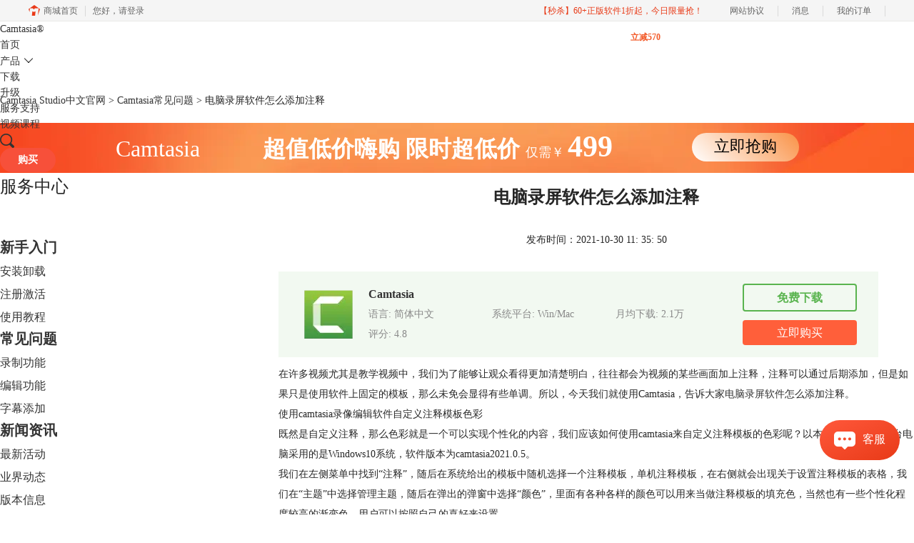

--- FILE ---
content_type: text/html; charset=utf-8
request_url: https://www.luping.net.cn/faq/camtasia-zsqm.html
body_size: 12525
content:
<!DOCTYPE html>
<html>
<head>
	<title>电脑录屏软件怎么添加注释-Camtasia Studio中文官网</title>
	<base href="https://www.luping.net.cn"/>	<meta http-equiv="Content-Type" content="text/html; charset=utf-8" />
	<link rel="canonical" href="https://www.luping.net.cn/faq/camtasia-zsqm.html"/>
	<meta name="viewport" content="width=device-width"/>	<link rel="shortcut icon" href="/WebDir/camtasia/favicon.ico" type="image/x-icon" />
	<meta name="description" content="在许多视频尤其是教学视频中，我们为了能够让观众看得更加清楚明白，往往都会为视频的某些画面加上注释，注释可以通过后期添加，但是如果只是使用软件上固定的模板，那么未免会显得有些单调。所以，今天我们就使用Camtasia，告诉大家电脑录屏软件怎么添加注释。" /><meta name="keywords" content="camtasia,注释" />	<link rel="stylesheet" type="text/css" href="//cdn.mairuan.com/cdn/swiper/css/swiper.min.css?ver=3.1.369">	<link rel="stylesheet" type="text/css" href="//cdn.mairuan.com/cdn/layui/css/layui.css?ver=3.1.369">
	<link rel="stylesheet" type="text/css" href="//cdn.mairuan.com/cdn/common/css/common.css?ver=3.1.369">
	<link rel="stylesheet" type="text/css" href="/WebDir/camtasia/css/styleOnline.css?ver=1.569">
	<link rel="stylesheet" type="text/css" href="/WebDir/camtasia/css/mobileOnline.css?ver=1.569">
		<link rel="stylesheet" type="text/css" href="//cdn.mairuan.com/ev3/mairuan/static/css/foot_mr.css" /><link rel="stylesheet" type="text/css" href="//cdn.mairuan.com/ev3/mairuan/static/css/menu_mr.d5iakmv19v1.css?v=3.1.369" />	<script type="text/javascript"> var SOURCE_DOMAIN = "";var SITE_ALIAS = "camtasia";var PIC_DOMAIN = "https://pic.mairuan.com"; </script>
	<script type="text/javascript" src="//cdn.mairuan.com/cdn/common/js/jquery.js"></script>
	<script type="text/javascript" src="//cdn.mairuan.com/cdn/common/js/jquery.base64.js"></script>
	<script type="text/javascript" src="//cdn.mairuan.com/ev3/mairuan/static/js/jquery.cookie.js"></script>
	<script type="text/javascript" src="//cdn.mairuan.com/cdn/layui/layui.min.2.7.6.d5iakmv19v1.js"></script>
	<script type="text/javascript" src="//cdn.mairuan.com/cdn/swiper/js/swiper.min.js"></script>	<meta name="baidu-site-verification" content="codeva-rHCiqL8c0T" />
<meta name="360-site-verification" content="0c7a13aa51408a97175500f40a87f9ab" />
<meta name="sogou_site_verification" content="CQDaXJMjZ1"/>
<meta name="msvalidate.01" content="E9FAF22ACF45164064195B5103288FD7" />
<!-- Start VWO Async SmartCode -->
<link rel="preconnect" href="https://dev.visualwebsiteoptimizer.com" />
<script type='text/javascript' id='vwoCode'>
window._vwo_code || (function() {
var account_id=1085514,
version=2.1,
settings_tolerance=2000,
hide_element='body',
hide_element_style = 'opacity:0 !important;filter:alpha(opacity=0) !important;background:none !important;transition:none !important;',
/* DO NOT EDIT BELOW THIS LINE */
f=false,w=window,d=document,v=d.querySelector('#vwoCode'),cK='_vwo_'+account_id+'_settings',cc={};try{var c=JSON.parse(localStorage.getItem('_vwo_'+account_id+'_config'));cc=c&&typeof c==='object'?c:{}}catch(e){}var stT=cc.stT==='session'?w.sessionStorage:w.localStorage;code={nonce:v&&v.nonce,library_tolerance:function(){return typeof library_tolerance!=='undefined'?library_tolerance:undefined},settings_tolerance:function(){return cc.sT||settings_tolerance},hide_element_style:function(){return'{'+(cc.hES||hide_element_style)+'}'},hide_element:function(){if(performance.getEntriesByName('first-contentful-paint')[0]){return''}return typeof cc.hE==='string'?cc.hE:hide_element},getVersion:function(){return version},finish:function(e){if(!f){f=true;var t=d.getElementById('_vis_opt_path_hides');if(t)t.parentNode.removeChild(t);if(e)(new Image).src='https://dev.visualwebsiteoptimizer.com/ee.gif?a='+account_id+e}},finished:function(){return f},addScript:function(e){var t=d.createElement('script');t.type='text/javascript';if(e.src){t.src=e.src}else{t.text=e.text}v&&t.setAttribute('nonce',v.nonce);d.getElementsByTagName('head')[0].appendChild(t)},load:function(e,t){var n=this.getSettings(),i=d.createElement('script'),r=this;t=t||{};if(n){i.textContent=n;d.getElementsByTagName('head')[0].appendChild(i);if(!w.VWO||VWO.caE){stT.removeItem(cK);r.load(e)}}else{var o=new XMLHttpRequest;o.open('GET',e,true);o.withCredentials=!t.dSC;o.responseType=t.responseType||'text';o.onload=function(){if(t.onloadCb){return t.onloadCb(o,e)}if(o.status===200||o.status===304){_vwo_code.addScript({text:o.responseText})}else{_vwo_code.finish('&e=loading_failure:'+e)}};o.onerror=function(){if(t.onerrorCb){return t.onerrorCb(e)}_vwo_code.finish('&e=loading_failure:'+e)};o.send()}},getSettings:function(){try{var e=stT.getItem(cK);if(!e){return}e=JSON.parse(e);if(Date.now()>e.e){stT.removeItem(cK);return}return e.s}catch(e){return}},init:function(){if(d.URL.indexOf('__vwo_disable__')>-1)return;var e=this.settings_tolerance();w._vwo_settings_timer=setTimeout(function(){_vwo_code.finish();stT.removeItem(cK)},e);var t;if(this.hide_element()!=='body'){t=d.createElement('style');var n=this.hide_element(),i=n?n+this.hide_element_style():'',r=d.getElementsByTagName('head')[0];t.setAttribute('id','_vis_opt_path_hides');v&&t.setAttribute('nonce',v.nonce);t.setAttribute('type','text/css');if(t.styleSheet)t.styleSheet.cssText=i;else t.appendChild(d.createTextNode(i));r.appendChild(t)}else{t=d.getElementsByTagName('head')[0];var i=d.createElement('div');i.style.cssText='z-index: 2147483647 !important;position: fixed !important;left: 0 !important;top: 0 !important;width: 100% !important;height: 100% !important;background: white !important;display: block !important;';i.setAttribute('id','_vis_opt_path_hides');i.classList.add('_vis_hide_layer');t.parentNode.insertBefore(i,t.nextSibling)}var o=window._vis_opt_url||d.URL,s='https://dev.visualwebsiteoptimizer.com/j.php?a='+account_id+'&u='+encodeURIComponent(o)+'&vn='+version;if(w.location.search.indexOf('_vwo_xhr')!==-1){this.addScript({src:s})}else{this.load(s+'&x=true')}}};w._vwo_code=code;code.init();})();
</script>
<!-- End VWO Async SmartCode -->	<script type="text/javascript">
		var _hmt = _hmt || [];
		(function() {
		var hm = document.createElement("script");
		hm.src = "https://hm.baidu.com/hm.js?b3da37b6e072cf827da7319d585149a9";
		var s = document.getElementsByTagName("script")[0];
		s.parentNode.insertBefore(hm, s);
		})();
	</script>
	</head>
<body>
<div class="headerWrapper full m0a h80  pr zi999 m_h95r">
        <div class="top h100p all m0a pr m_oh m_o95">
            <img class="m_menu layui-hide-sm m_w30r" src="https://pic.mairuan.com/WebSource/common/web/images/m_menu.png" alt="Camtasia中文官网">
            <a class="new_logo" href="/">
            Camtasia<span>®</span>
            </a>

          

            <ul class="topMenuNaviList">
                <li><a class="" href="/">首页</a></li>
                <li  class="pr" hoverShow="true" noHoverHide="true">
                    <a class="" href="camtasia2022.html">产品<i class="layui-icon layui-icon-down fs14 ml5 hide-xs"></i></a>
                    <div class="subNav layui-hide">
                         
                         <a class="bd-b-1 m_bn" href="camtasia2022.html">Camtasia 2024</a>
                         <a class="bd-b-1 m_bn" href="https://snagit.luping.net.cn/">Snagit</a>
                     </div>
                </li>
            
                <li><a class="" href="xiazai.html">下载</a></li>
     
              <li><a class="" href="shengjiwuyou.html">升级</a><span style="position:absolute; top:14px; right:355px; color: #f35b2a; font-size:12px; line-height:16px; font-weight: bold;">立减570</span></li>
                
                <li><a class="indexCurrent" href="/rumen/">服务支持</a></li>
                <li><a class="" href="jiaoxue.html">视频课程</a></li>
                

            </ul>
            <div class="topSearch hide-xs layui-hide"  style="right:0px;">
                <i class="layui-icon layui-icon-close pa l10 t25 fs20 hand"
                    onclick="$('.topSearch').addClass('layui-hide');$('.topSearchImg, .topMenuNaviList').removeClass('layui-hide');$('.btn_menu_buy').removeClass('layui-hide');"></i>
                <input id="searchValueId" class="fs16 c9" type="text" name="searchInputValue" value="微课制作"
                    onfocus="if(this.value==this.defaultValue) this.value='';"
                    onblur="if(this.value=='') this.value=this.defaultValue;">
                <img class="hand searchButtom" onclick="searchUrl('searchValueId')" src="https://pic.mairuan.com/camtasia/images/search.png" alt="Camtasia 教程搜索">
            </div>
            <div class="topSearchImg br4 hide-xs"  style="right:0px;"
                onclick="$(this).addClass('layui-hide');$('.topMenuNaviList').addClass('layui-hide');$('.topSearch').removeClass('layui-hide');$('.btn_menu_buy').addClass('layui-hide');">
                <img class="hand" src="https://pic.mairuan.com/camtasia/images/search.png" alt="Camtasia 教程搜索">
            </div>
            <a href="/buy.html" class="dib pt6 pb6 pl25 pr25 br4 fwb tdn btn_menu_buy hide-xs"style="right:50px;background-color: #f7503a;color:#fff;border-radius: 50px;">购买</a>

        </div>
    </div>
<style>
        .layui-hide{display: none;}
        .zhenggao{
            width:1200px;
            margin: 0px auto;
            text-align: center;
            position: absolute;
            z-index:999;
            top: 15%;
            right: 0px;
        }
        .content{
            position: relative;
        }
        .zhenggao .zgbanner{
            position: absolute;
            top: 0px;
            right: 0px;
        }
        .zhenggao .zgclose{
            position: absolute;
            top: 55px;
            right: 255px;
            cursor: pointer;
        }
        .zhenggao:hover .zgclose{
            display: inline-block;
        }
    </style>


 <div class="zhenggao hide-xs" id="zhenggao">
        <div class="content">
            <a href="https://writer.mairuan.com/" target='_blank'>
                <img class="zgbanner" src="https://pic.mairuan.com/yingxiaopublic/zgbanner.png" alt="">
            </a>
           <img class="zgclose" src="https://pic.mairuan.com/yingxiaopublic/zgclose.png" alt="">
        </div>
   </div>

  <script>

$(function() {

    let box = $("#zhenggao");
    function run(){
        var speed = 9; // 移动速度 

        var is_loop = true;
        var pixel = 1; // 单词移动像素点
        var i=0;
        var MyMar;

        var window_width=$(window).width() + 500;
        var index_id;
        index=0;
        Marquee();
        function Marquee(){
            if(is_loop){
                clearInterval(MyMar);
                MyMar=setInterval(Marquee,speed);
                is_loop = false;
            }
            
            box.css('margin-right',i);
            if(i > window_width ){
                i = 0;
            }
            i += pixel;
        }

        box.mouseover(function(){
            clearInterval(MyMar);
        });

        box.mouseout(function(){
            MyMar=setInterval(Marquee,speed);
        });
    };

    function do_run(){
        clearTimeout(do_time);
        run();
    }

    do_time = setTimeout(do_run,0);

    $(".zgclose").click(function(){
        $(".zhenggao").addClass("layui-hide");
    });
    




});


</script>
<div class="position pt20 pb20 all m0a hide-xs"><a href="/">Camtasia Studio中文官网</a> > <a href="/faq/">Camtasia常见问题</a> > 电脑录屏软件怎么添加注释</div>

<div class="full m0a bannerx hide-xs">
     <div class="fs32 white tac" >
       <span class=""> Camtasia </span>  
       <span class="fwb pl80"> 超值低价嗨购 </span>
              <span class="fwb">限时超低价 </span>
              <span class="fs18"> 仅需￥ </span>
                     
                     <span class="fs42 fwb"> 499
       </span>
<span class="pl100 pr b7 "><a href="/buy.html" class="bannerxbtn">立即抢购</a></span>
              </div>
    </div>

    <style>
        /*电脑端样式*/
        .bannerx{height: 70px; background: url(//pic.mairuan.com/yingxiaopublic/image/customize-bannerx.png) no-repeat top;}
        .bannerxbtn{display: inline-block;min-width: 150px;height: 40px !important;line-height: 38px !important;border-radius: 35px;color: black !important;background: linear-gradient(45deg, #FFF 0%, #FA9851 94.18%);font-size: 22px;text-align: center;box-sizing: border-box;}
        /*手机端样式 rem=px/75 */
        @media screen and (max-width:767px) {
            .bannerx{height: 2.35rem; background: url(//pic.mairuan.com/yingxiaopublic/image/25znqbnannerx_m.png) no-repeat top; background-size: cover; }
        }
    </style>
    

<div class="all m0a pb30 layui-row">
    <div class="layui-col-sm3 hide-xs">
        
<h3 class="fs24 pb50 m_fs46r m_pt25r m_pb25r hide-xs">服务中心</h3>
    <div class="supportMenuBox0 pr">
        <ul class="supportMenu fs20 m_fs38r m_tac m_w100p m_pl20r" data-allow-wrap="false">
            <li class=" ">
                <a class="rumen fwb mt0" href="/rumen/">新手入门</a>
                <ul class="nextUl hide-xs" style="margin-right:-20px;">
                    <li><a class="fs16 " style="background:none;"  href="/anzhuang/">安装卸载</a></li>
                    <li><a class="fs16 " style="background:none;"  href="/jihuo/">注册激活</a></li>
                    <li><a class="fs16 " style="background:none;"  href="/jiaocheng/">使用教程</a></li>
                </ul>
            </li>
            <li class="active">
                <a class="anli fwb" href="/faq/">常见问题</a>
                <ul class="nextUl hide-xs" style="margin-right:-20px;">
                    <li><a class="fs16 " style="background:none;"  href="/luzhi/">录制功能</a></li>
                    <li><a class="fs16 " style="background:none;"  href="/bianji/">编辑功能</a></li>
                    <li><a class="fs16 " style="background:none;"  href="/zimu/">字幕添加</a></li>
                </ul>
            </li>
            <li class="">
                <a class="zixun fwb" href="/news/">新闻资讯</a>
                <ul class="nextUl hide-xs" style="margin-right:-20px;">
                    <li><a class="fs16 " style="background:none;"  href="/huodong/">最新活动</a></li>
                    <li><a class="fs16 " style="background:none;"  href="/dongtai/">业界动态</a></li>
                    <li><a class="fs16 " style="background:none;"  href="/gengxin/">版本信息</a></li>
                </ul>
            </li>
        </ul>
    </div>
    <div class="serPic white tac mt50 hide-xs">
        <p class="fs36 pt30">Camtasia 2024</p>
        <p class="fs26 pt5">限时特惠</p>
        <a href="https://www.luping.net.cn/promotion.html?cjtg=web_newyear" target="_blank" class="dib border_1 bc_1 c_1 w160 h44 lh40 mt15 tac br22 fs20 tdn a-hr">立即购买</a>
    </div>

    <div class="mt50 hide-xs">
        <p class="fs24 pt30">扫码加入群</p>
        <div class="fs14 pt15 lh18 hide-xs">
            <div class="mb10">麦软秒杀特价群，天天特价商品，低至1元，立即扫码关注，获得更多惊喜和优惠哦！</div>
            <img src="https://pic.mairuan.com/WebSource/camtasia/web/images/miaoshaqun.jpg">
        </div>
    </div>

<h3 class="fs24 c3 borderb_1 pt45 pb25 hide-xs">热门推荐</h3>
    <ul class="lh52 fs18 mt10 hide-xs supportHot">
        <li><a href='/rumen/camtasia-rhdcwjgj.html'>Camtasia怎么保存为mp4 Camtasia如何导出工程文件</a></li><li><a href='/jihuo/jh-hj.html'>Camtasia的激活与换机教程</a></li><li><a href='/faq/camtasia-wjshf.html'>电脑录屏的时候戴耳机能录到声音吗 电脑录屏的时候会录入外界的声音吗</a></li><li><a href='/faq/camtasia-pptkc.html'>怎么一边讲PPT一边录视频 如何一边录制PPT一边录制人像</a></li><li><a href='/faq/camtasia-lpuex.html'>电脑录屏杂音太大怎么办 电脑录屏杂音去除办法</a></li><li><a href='/rumen/camtasia-lxpr.html'>电脑录屏软件如何同时录屏和录人像</a></li>
    </ul>

    <h3 class="fs24 c3 borderb_1 pt45 pb25 hide-xs">最新资讯</h3>
    <ul class="lh52 fs18 mt10 hide-xs supportHot">
        <li><a href='/rumen/cam-ldvc.html'>如何用录屏软件讲课 如何录制电脑PPT内容</a></li><li><a href='/faq/cam-klun.html'>录屏软件怎么录游戏视频 屏幕录制怎么录游戏声音</a></li><li><a href='/faq/cam-lksnbx.html'>怎么录视频做网课的视频 如何录视频做网课教学</a></li><li><a href='/rumen/cam-plins.html'>Camtasia录屏需要注意什么 Camtasia录屏录不全怎么调整</a></li><li><a href='/faq/cam-kijfcn.html'>录制微课需要老师出镜吗 录制微课用什么软件最方便</a></li><li><a href='/faq/cam-plwed.html'>Camtasia模板管理怎么操作 Camtasia模板管理自定义模板保存方法</a></li><li><a href='/rumen/cam-pokdnw.html'>微课录屏怎么把人像录进去 微课录屏怎么解决噪音</a></li><li><a href='/faq/cam-poijd.html'>长时间录屏用什么软件 什么录屏软件电脑版不限时长</a></li><li><a href='/bianji/cam-xcxifa.html'>Camtasia绿幕抠像是什么 Camtasia绿幕抠像色度键参数调节</a></li><li><a href='/bianji/cam-gwkcez.html'>微课制作软件屏幕标注是什么  微课制作软件屏幕标注设置方法</a></li>
    </ul>

    </div>
    <div class="layui-col-sm9 pl70 m_pl0">
        <div class="news_content lh28 pb50 pt20 m_lh40r m_fs24r m_pb64r m_pt25r"><h1 class="fs24 tac fwb h60 m_fs42r m_lh64r m_fwn m_ha m_pb30r">电脑录屏软件怎么添加注释</h1><p class="tac fs14 m_tal">发布时间：2021-10-30 11: 35: 50</p><div class="news_detail"><p>在许多视频尤其是教学视频中，我们为了能够让观众看得更加清楚明白，往往都会为视频的某些画面加上注释，注释可以通过后期添加，但是如果只是使用软件上固定的模板，那么未免会显得有些单调。所以，今天我们就使用Camtasia，告诉大家<a href="https://www.luping.net.cn/chanpin.html" target="_blank">电脑录屏软件</a>怎么添加注释。</p><ol><li>使用camtasia录像编辑软件自定义注释模板色彩</li></ol><p>既然是自定义注释，那么色彩就是一个可以实现个性化的内容，我们应该如何使用camtasia来自定义注释模板的色彩呢？以本台电脑为例，本台电脑采用的是Windows10系统，软件版本为camtasia2021.0.5。</p><p>我们在左侧菜单中找到“注释”，随后在系统给出的模板中随机选择一个注释模板，单机注释模板，在右侧就会出现关于设置注释模板的表格，我们在“主题”中选择管理主题，随后在弹出的弹窗中选择“颜色”，里面有各种各样的颜色可以用来当做注释模板的填充色，当然也有一些个性化程度较高的渐变色，用户可以按照自己的喜好来设置。</p><p style="text-align:center;"></p><figure class="image ck-widget" contenteditable="false"><img src="https://pic.mairuan.com/WebSource/camtasia/news/images/565c971d3dbadc0f6cc017f7701b495e617cbd2aba31f.png" alt="图一：使用camtasia录像编辑软件自定义注释模板色彩"><div class="ck ck-reset_all ck-widget__type-around"><div class="ck ck-widget__type-around__button ck-widget__type-around__button_before" title="Insert paragraph before block"></div><div class="ck ck-widget__type-around__button ck-widget__type-around__button_after" title="Insert paragraph after block"></div><div class="ck ck-widget__type-around__fake-caret"></div></div><figcaption class="ck-editor__editable ck-editor__nested-editable" data-placeholder="Enter image caption" contenteditable="false">图一：使用camtasia录像编辑软件自定义注释模板色彩</figcaption></figure><ol><li>使用camtasia录像编辑软件更换注释字体</li></ol><p>注释是由文字组成的，既然是由文字组成的，那么我们就能够为自己的注释更换字体，让自己的注释看起来不那么单调。而设置的步骤也非常简单，在管理主题的弹窗中，我们可以选择第二个“字体”，随后在下方就可以选择自己想要的字体了。在这里需要注意一下，在整个注释当中，软件都会使用“字体1”作为模板的字体，因此，如果我们需要更换注释字体的话，只需要更换“字体1”的字体就能够实现了。</p><p style="text-align:center;"></p><figure class="image ck-widget" contenteditable="false"><img src="https://pic.mairuan.com/WebSource/camtasia/news/images/9d6f154396753785a9bb412b7f449d21617cbd347b485.png" alt="图二：使用camtasia录像编辑软件更换注释字体"><div class="ck ck-reset_all ck-widget__type-around"><div class="ck ck-widget__type-around__button ck-widget__type-around__button_before" title="Insert paragraph before block"></div><div class="ck ck-widget__type-around__button ck-widget__type-around__button_after" title="Insert paragraph after block"></div><div class="ck ck-widget__type-around__fake-caret"></div></div><figcaption class="ck-editor__editable ck-editor__nested-editable" data-placeholder="Enter image caption" contenteditable="false">图二：使用camtasia录像编辑软件更换注释字体</figcaption></figure><ol><li>使用camtasia录像编辑软件设置徽标</li></ol><p>在camtasia的软件中，注释都会有一个徽标，这个徽标在通常情况下都是camtasia软件的LOGO，但是徽标其实也可以更换，徽标就像头像一样，能够让用户自由发挥，是个性化程度较高的一个元素。</p><p>我们在模板设置的弹窗中点击“徽标”-“浏览”，这里的“浏览”指的是在电脑上已经下载的图片，我们可以事先下载好自己喜欢的图片，然后保存到桌面，这样更加方便找到图片。在选定图片之后选择“打开”，这样视频中注释的徽标就变成了刚才我们选择的图片了。</p><p style="text-align:center;"></p><figure class="image ck-widget" contenteditable="false"><img src="https://pic.mairuan.com/WebSource/camtasia/news/images/6d38aae37185b5d7571e1b2ff55c524f617cbd3f572a6.png" alt="图三：使用camtasia录像编辑软件更换注释徽标"><div class="ck ck-reset_all ck-widget__type-around"><div class="ck ck-widget__type-around__button ck-widget__type-around__button_before" title="Insert paragraph before block"></div><div class="ck ck-widget__type-around__button ck-widget__type-around__button_after" title="Insert paragraph after block"></div><div class="ck ck-widget__type-around__fake-caret"></div></div><figcaption class="ck-editor__editable ck-editor__nested-editable" data-placeholder="Enter image caption" contenteditable="false">图三：使用camtasia录像编辑软件更换注释徽标</figcaption></figure><p>在选定图片之后选择“打开”，这样视频中注释的徽标就变成了刚才我们选择的图片了。</p><p style="text-align:center;"></p><figure class="image ck-widget" contenteditable="false"><img src="https://pic.mairuan.com/WebSource/camtasia/news/images/5802e446cad4aa78ee33e7efcdf52039617cbd4abc2ec.png" alt="图四：更改徽标后"><div class="ck ck-reset_all ck-widget__type-around"><div class="ck ck-widget__type-around__button ck-widget__type-around__button_before" title="Insert paragraph before block"></div><div class="ck ck-widget__type-around__button ck-widget__type-around__button_after" title="Insert paragraph after block"></div><div class="ck ck-widget__type-around__fake-caret"></div></div><figcaption class="ck-editor__editable ck-editor__nested-editable" data-placeholder="Enter image caption" contenteditable="false">图四：更改徽标后</figcaption></figure><ol><li>保存方法</li></ol><p>在经历了前面三步的步骤之后，我们个性化注释基本上就已经完成了，接下来就是保存。在设置完颜色、字体和徽标之后，我们点击上方的“+”符号新建一个主题，随后在弹窗中输入主题的名字，点击“确定”，我们就能够在上方的“主题”中找到自己刚才设置的自定义注释。以后如果还想使用这个注释，我们可以直接点开“主题”，然后找到自己保存下来的注释名称即可。</p><p style="text-align:center;"></p><figure class="image ck-widget" contenteditable="false"><img src="https://pic.mairuan.com/WebSource/camtasia/news/images/4c1426e815afb68d4f5d6265b253d855617cbd54efba9.png" alt="图五：保存设置"><div class="ck ck-reset_all ck-widget__type-around"><div class="ck ck-widget__type-around__button ck-widget__type-around__button_before" title="Insert paragraph before block"></div><div class="ck ck-widget__type-around__button ck-widget__type-around__button_after" title="Insert paragraph after block"></div><div class="ck ck-widget__type-around__fake-caret"></div></div><figcaption class="ck-editor__editable ck-editor__nested-editable" data-placeholder="Enter image caption" contenteditable="false">图五：保存设置</figcaption></figure><p>好了，以上就是关于<a href="https://www.luping.net.cn/" target="_blank">camtasia</a>电脑录屏软件怎么添加注释的全部内容了，实际上，这款录像编辑软件还能够实现许多功能，如果有感兴趣的小伙伴们，可以前往camtasia中文网站上了解更多信息哦！</p><p></p><p>作者：LK</p></div><p class="news_open">展开阅读全文</p><p class="news_open icon">︾</p><style> 
    .news_open{display:none;}
    @media screen and (max-width: 767px) {
     .m_tal{text-align: left !important;}
      .also_read{ margin: 40px auto !important;}
       .news_detail p{text-indent: 0;}
      .news_content > .news_detail{margin-top: 0.3rem;}
     .news_detail {overflow: hidden;height: 700px;margin-bottom: 20px}
    .news_open{height:auto;text-align: center !important;color: #3D96FF;display:block;padding-bottom: 2px !important;}
    .news_open.icon{line-height: 11px;}
    }
</style>
<script>
$(".news_open").click(function(){
    $(".news_open").hide();
    $(".news_detail").css("height","auto");
})
</script>
<h2 class="fs14 pt30 pb15 m_fs24r m_pt42r m_pb25r">标签：<span class="fwn"><a class="c_4 m_ml8r m_mr8r" target="_blank" href="/biaoqian/camtasia">camtasia</a></span></h2><ul class="rlpd-m"><li>上一篇：<a class="c_4 m_fs24r" target="_blank" href="/faq/camtasia-ccwz.html">录屏软件Camtasia制作擦除文字动画</a></li><li>下一篇：<a class="c_4 m_fs24r" target="_blank" href="/faq/camtasia-zidi.html">使用camtasia电脑录屏软件保存自定义设置的方法</a></li></ul><b class="fs14 db pt15 pb15 m_fs28r m_pt64r m_pb25r">读者也访问过这里:</b><ul class="m_lh48r m_fs24r"><li><a class="c_4" target="_blank" href="/jihuo/jh-hj.html"><span>#</span>Camtasia的激活与换机教程</a></li><li><a class="c_4" target="_blank" href="/luzhi/cam-dbhfm.html"><span>#</span>视频制作旁白怎么录 短视频旁白配音如何制作</a></li><li><a class="c_4" target="_blank" href="/faq/camtasia-xhjzk.html"><span>#</span>喀秋莎软件如何添加文字 喀秋莎软件如何去除噪音</a></li><li><a class="c_4" target="_blank" href="/jihuo/Camtasia-2023jh.html"><span>#</span>Camtasia 2023安装激活教程</a></li><li><a class="c_4" target="_blank" href="/faq/camtasia-shjqiwe.html"><span>#</span>Win电脑录屏有声音吗 Win电脑录屏为啥录不上声音</a></li></ul></div>
<script type="application/ld+json">
{
    "@context": "https://ziyuan.baidu.com/contexts/cambrian.jsonld",
    "@id": "https://www.luping.net.cn/faq/camtasia-zsqm.html",
    "title": "电脑录屏软件怎么添加注释-Camtasia Studio中文官网",
    "pubDate": "2021-10-30T11:35:50",
    "upDate": "2021-10-30T11:35:50"
}
</script>
    </div>
</div>





<div class="footer full m0a">
    <div class="all m0a c-4 m_w94p">

        

        <div class="layui-row pt50 pb30 m_pt5 m_pb5 m_bn">
            <div class="layui-col-sm2 pt40 hide-xs">
                <img alt="camtasia的logo" class="w80p" src="https://pic.mairuan.com/camtasia/images/footer_logo.png">
            </div>
            <div class="layui-col-sm2 layui-col-xs12 pr">
                <img class="jia layui-hide-sm"
                    src="https://pic.mairuan.com/WebSource/dongmansoft/news/old/uploads/images/udongman/jia.png">
                <p class="fs20 pb20 m_pb0 m_fs18 black">产品</p>
                <ul class="lh32 hide-xs">
                    <li><a target="_blank" href="xiazai.html">Camtasia下载</a></li>
                    <li><a target="_blank" href="chanpin.html">Camtasia功能</a></li>
                    <li><a target="_blank" href="goumai.html">Camtasia购买</a></li>
                    <li><a target="_blank" href="goumai.html?lid=2511">Snagit购买</a></li>
                </ul>
            </div>
            <div class="layui-col-sm2 layui-col-xs12 pr">
                <img class="jia layui-hide-sm"
                    src="https://pic.mairuan.com/WebSource/dongmansoft/news/old/uploads/images/udongman/jia.png">
                <p class="fs20 pb20 m_pb0 m_fs18 black">支持</p>
                <ul class="lh32 hide-xs">
                    <li><a target="_blank" href="rumen/">使用技巧</a></li>
                    <li><a target="_blank" href="faq/">常见问题</a></li>
                    <li><a target="_blank" href="news/">新闻动态</a></li>

                </ul>
            </div>
            <div class="layui-col-sm2 layui-col-xs12 pr">
                <img class="jia layui-hide-sm"
                    src="https://pic.mairuan.com/WebSource/dongmansoft/news/old/uploads/images/udongman/jia.png">
                <p class="fs20 pb20 m_pb0 m_fs18 black">关于</p>
                <ul class="lh32 hide-xs">
                    <li><a rel="nofollow" target="_blank" href="about.html">关于我们</a></li>
                    <li><a rel="nofollow" target="_blank" href="yinsi.html">隐私条款</a></li>
                    <li><a target="_blank" href="sitemap.html">网站地图</a></li>
                </ul>
  
</div>
            <div class="layui-col-sm2 layui-col-xs12 pr">
                <div class="footerTitle">
                    <img class="jia layui-hide-sm"
                        src="https://pic.mairuan.com/WebSource/dongmansoft/news/old/uploads/images/udongman/jia.png">
                    <p class=" fs20 pb20  m_pb10r m_fs28r black">联系客服</p>
                    <ul class="lh32 hide-xs m_lh56r m_fs24r">
                       <li><img src="https://pic.mairuan.com/WebSource/common/web/images/footerTel.png" class="mr15 m_w23r m_mr15r">400-8765-888</li>
                        <li><img src="https://pic.mairuan.com/WebSource/common/web/images/footerMail.png" class="mr15 m_w23r m_mr15r"><a href="mailto:kefu@makeding.com" rel="nofollow">kefu@makeding.com</a></li>
                    
                    </ul>
                </div>

 

 </div>
            <div class="layui-col-sm2 hide-xs">
                <h3 class="fs20 pb20 m_pb10r m_fs28r black">关注我们</h3>
                <ul class="lh32 m_fs24r m_lh40r">
                    <li><img src="https://pic.mairuan.com//WebSource/camtasia/web/images/gongzhonghao1.png" class="w120"></li>
                </ul>
            </div>
        </div>
    </div>

           
</div>
<div class="full m0a pt20 pb20 footer_center_2 m_pt20r m_pb30r " style="background: #F3F5FA;">
    <div class="all m0a tac">

        <p class="links_ba c9 pt10 pb10 m_fs18r m_lh46r">
            <span>Copyright © 2026 <a href="/" class="red"> Camtasia</a><br class="layui-hide-sm"> <span
                    class="hide-xs">-</span> 苏州思杰马克丁软件有限公司</span>
            <span class="hide-xs">|</span><br class="layui-hide-sm">
            <a target="_blank"
                href="https://cpv1.mairuan.com/pic/20191111/mairuan/sjmicp.pdf">经营许可证编号：苏B1.B2-20150228</a>|
            <span class="zhengzhaoxinxi" data="https://pic.mairuan.com/yingyezhizhao/yyzz-sj.jpg">证照信息</span>
            <br class="layui-hide-sm">
            <span>特聘法律顾问：江苏政纬律师事务所 宋红波</span>
        </p>
        <p class="image_ba m_pb20r">
            <a href="/" target="_blank"><img src="https://pic.mairuan.com/icon/ebsicon.png" width="26"></a>
            <a class="m_fs18r c9" target="_blank" href="https://beian.miit.gov.cn" rel="nofollow">苏ICP备09064057号-26</a>
            <a target="cyxyv" rel="nofollow"
                href="//v.yunaq.com/certificate?domain=www.luping.net.cn&from=label&code=90020"> <img
                    src="//aqyzmedia.yunaq.com/labels/label_sm_90020.png" class="w80 m_w80r"></a>
        </p>
    </div>
</div>



    <script>
        $(".news_detail").before(`
    <style>
        .article_dl {width: 100%;height: 120px;background: #F2F9F1;margin: 15px 0 10px 0;display: flex;align-items: center;padding: 0 30px;left: auto !important;}
        .article_dl >img {max-width: 80px;max-height: 80px;}
        .article_dl .middle {width: calc(100% - 80px - 150px);padding-left: 16px;}
        .article_dl .middle .title {font-size: 16px;color: #333;font-weight: bold;}
        .article_dl .middle .system {display: flex;align-items: flex-start;flex-wrap: wrap;}
        .article_dl .middle .system .item {width: 33%;font-size: 14px;color: #888;}
        .article_dl .right {width: 160px;}
        .article_dl .right .download {display: inline-block;width: 160px;height: 35px;line-height: 35px;text-align: center;color: white;background:#5AB44F;border-radius: 4px;font-size: 16px;}
        .article_dl .right .buy {display: inline-block;width: 160px;height: 35px;line-height: 35px;text-align: center;color: #0075E6;background:#FF5F3A;border-radius: 4px;font-size: 16px;}
        .article_dl .right .buydl{}
        .article_dl .right .buydl .download,.article_dl .right .drawdl .download{
            display: inline-block;width: 156px;height: 35px;line-height: 35px;margin-bottom: 12px;text-align: center;font-weight:bold; color: #5AB44F;background:unset;border: 2px solid #5AB44F;border-radius: 4px;font-size: 16px;
        }
        .article_dl .right .buy {display: inline-block;width: 160px;height: 35px;line-height: 35px;text-align: center;color: #FFF;background:#FF5F3A;border-radius: 4px;font-size: 16px;}
        .article_dl .right .drawdl{}
        .article_dl .right .drawdl .drawuse{width: 160px;height: 35px;display: flex;align-items: center;justify-content: center;line-height: 35px;text-align: center;color: #0075E6;background:#FF5F3A;border-radius: 4px;font-size: 15px;}
        .article_dl .right .drawdl .drawuse p{
            position: relative;float: left;width: 82px;height: 26px;background: linear-gradient(94.67deg, #FFD177 -4.18%, #FFA10D 93.8%);
            display: flex;align-items: center;justify-content: center;color: #fff;font-weight: bold;padding-bottom:unset;
        }
        
        .drawuse p:after,.drawuse p:before {content: "";position: absolute;width: 10px;height: 10px;background: #FF5F3A;border-radius: 50%;left: -5px;}
        .drawuse p:before {left: 77px;}
        .article_dl .right .drawdl .drawuse .drawusebut{background: unset;border: 0;color: #fff;font-weight: bold;margin-left: 6px;}
        .layui-icon{font-size: 14px;-webkit-transform: rotate(180deg);transform: rotate(180deg);margin-left: 4px}
        .drawusebut svg{position:relative;top:4px;}
	.article_dl .close{display: none;position: absolute;width: 20px;height: 20px;right: 0;bottom: 0;background-image: url("http://wx-women.kcs2.top/Public/close.png");background-size: 20px 20px;}
    </style>

    <div class="article_dl">
        <img src="https://pic.mairuan.com/WebSource/camtasia/web/images/camtasia-icon.png">
        <div class="middle">
            <div class="title">Camtasia  </div>
            <div class="system">
                <div class="item">语言: 简体中文</div>
                <div class="item">系统平台: Win/Mac</div>
                <div class="item">月均下载: 2.1万</div>
                <div class="item">评分: 4.8</div>
            </div>
        </div>
        <div class="right"><div class="buydl">
                            <a target="_blank" href="xiazai.html?cjtg=camtasia_newsbox_xiazai" class="download" baidujsapi="event_xiazai_click_文章详情页下载按钮">免费下载</a>
                            <a target="_blank" href="promotion.html?cjtg=camtasia_newsbox_buy" class="buy" baidujsapi="event_buy_click_文章详情页购买按钮">立即购买</a>
                         </div></div>
	<div class="close"></div>
    </div>
`);
    </script>

<style>
   .article_dl {width: 840px!important;margin-top: 30px;}
   @media screen and (max-width: 768px){.article_dl {display: none!important;}}
</style>
<script>
        $(document).ready(function(e) {
		var ratio = window.devicePixelRatio;
             $(".article_dl").navfix(0,999);
        });

        jQuery.browser = {};
        (function () {
            jQuery.browser.msie = false;
            jQuery.browser.version = 0;
            if (navigator.userAgent.match(/MSIE ([0-9]+)\./)) {
                jQuery.browser.msie = true;
                jQuery.browser.version = RegExp.$1;
            }
        })();

	$(".article_dl .close").on("click",function(){
		$(".article_dl").hide();
	});
	$(window).scroll(function(e) {
		console.log($(this).scrollTop());
		if($(this).scrollTop()  > 360){
			$(".article_dl .close").show();
		}else{
			$(".article_dl .close").hide();
		}
		if($(this).scrollTop()  < 320){
			$(".article_dl").show();
		}
	});
</script>
<script type="text/javascript" src="https://pic.mairuan.com/2022/0329/navfix.js"></script>
	<script type="text/javascript" src="//cdn.mairuan.com/cdn/common/js/fastclick.js"></script>
	<script type="text/javascript" src="//cstaticdun.126.net/load.min.js?t=1769406782"></script>
	<script type="text/javascript" src="//cdn.mairuan.com/ev3/common/js/common.js?t=1769406782"></script>
	<script type="text/javascript" src="/WebDir/camtasia/js/main.js?t=1769406782"></script>
	    <script type='text/javascript'>var apihost = 'https://api3.mairuan.com/api.php'; var uchost = 'https://i.mairuan.com';</script>
<script type="text/javascript" src="//cdn.mairuan.com/ev3/mairuan/static/js/ajaxsetup.js?v=1.0.1"></script><script type="text/javascript" src="//cdn.mairuan.com/ev3/mairuan/static/js/menu_mr.d5iakmv19v1.js?v=3.1.369"></script><script type="text/javascript" src="//cdn.mairuan.com/ev3/mairuan/static/js/general_mr.d5iakmv19v1.js?v=3.1.369"></script>    <script src="https://wm.makeding.com/static/External/wm_cookie.js"></script>
	<script type="text/javascript" src="//cdn.mairuan.com/stats/baidu/baidujsapi.js?v=19003"></script>
	<div class="layui-hide">
		<script>
var _hmt = _hmt || [];
(function() {
  var hm = document.createElement("script");
  hm.src = "https://hm.baidu.com/hm.js?f725272701dc5230d4eec272474d13ac";
  var s = document.getElementsByTagName("script")[0]; 
  s.parentNode.insertBefore(hm, s);
})();
</script>
<script>
(function(){
var src = (document.location.protocol == "http:") ? "http://js.passport.qihucdn.com/11.0.1.js?9c6c118a035e5afb0c32e684bb755b13":"https://jspassport.ssl.qhimg.com/11.0.1.js?9c6c118a035e5afb0c32e684bb755b13";
document.write('<script src="' + src + '" id="sozz"><\/script>');
})();
</script>	</div>
	<script type="text/javascript">
		(function(i,s,o,g,r,a,m){i['GoogleAnalyticsObject']=r;i[r]=i[r]||function(){
		  (i[r].q=i[r].q||[]).push(arguments)},i[r].l=1*new Date();a=s.createElement(o),
		  m=s.getElementsByTagName(o)[0];a.async=1;a.src=g;m.parentNode.insertBefore(a,m)
		  })(window,document,'script','https://www.google-analytics.com/analytics.js','ga');
		ga('create', 'UA-126448103-1', 'auto', {'allowLinker': true});
		ga('require', 'linker');
		ga('linker:autoLink', ['user.mairuan.com','userl.mairuan.com'] );
		ga("send", "pageview");
	</script>		<!--[if lt IE 9]>
		<script src="//cdn.mairuan.com/cdn/common/js/html5shiv.min.js"></script>
		<script src="//cdn.mairuan.com/cdn/common/js/respond.min.js"></script>
	<![endif]-->
<input type="hidden" class="g_rediurl" value="">
<input type="hidden" class="server_time" value="1769406782">
<input type="hidden" class="g_mobile" value="0">
<script type="text/javascript" src="//cdn.mairuan.com/stats/cj/web_verify.js?v=250919.3"></script>
</body>
</html>

--- FILE ---
content_type: application/x-javascript; charset=utf-8
request_url: https://t.gdt.qq.com/conv/web/cookies/jsonp?cb=jsonp_cb_0_1769406801393_144&callback=jsonp_cb_0_1769406801393_144
body_size: 74
content:
jsonp_cb_0_1769406801393_144({"ret":1, "click_id":""})

--- FILE ---
content_type: application/x-javascript; charset=utf-8
request_url: https://t.gdt.qq.com/conv/web/cookies/jsonp?cb=jsonp_cb_0_1769406801408_249&callback=jsonp_cb_0_1769406801408_249
body_size: 74
content:
jsonp_cb_0_1769406801408_249({"ret":1, "click_id":""})

--- FILE ---
content_type: application/javascript; charset=utf-8
request_url: https://wp.qiye.qq.com/qidian/2852156690/5dafa16cb8b9dcd44155c38f12094b18
body_size: 5842
content:
(function(global){
    if(global.__WPAV2_GRAY){
        return;
    }

   
    var flag1 = 21848,
        flag2 = 1,
        flag3 = 1,
        flag_loaded = 28,
        reportCgi = 'http://report.huatuo.qq.com/report.cgi';

    if (location.protocol.indexOf('https') !== -1) {
        reportCgi = 'https://report.huatuo.qq.com/report.cgi';
    }

    var platform = 'pc',
        ua = navigator.userAgent;

    if (/(?:iphone|ipad|ipod)/i.test(ua)) {
        platform = 'ios';
    } else if(/android/i.test(ua)) {
        platform = 'android';
    }

    var 
        env = global.__WPAV2_GRAYENV || 'production', 
        version = '4.2.0',  
  
        protocol = 'https:',
        hostMap = {
            development: 'dev',
            test: 'oa'
        },

      

        staticBase = global.__WPA_GRAYSTATICBASE,

        host = protocol + '//' + (hostMap[env] || '') + 'wp.qiye.qq.com',
        base = global.__WPA_GRAYBASE || host,

        apiBase = global.__WPA_GRAYBAPIASE || host + '/api',
        stack = [],
        apiStack = [],
        tmpEventBucket = {},
        charset = 'utf-8'; 

    if (!staticBase) {
        if (env === 'development') {
            staticBase = 'https://dev.gtimg.com';
            staticBase += '/qidian/src/wpav2/dist/' + version;
        } else if (env === 'test') {
            staticBase = 'https://oa.gtimg.com';
            staticBase += '/qidian/src/wpav2/dist/' + version;
        } else {
            staticBase = 'https://bqq.gtimg.com';
            staticBase += '/qidian/src/wpav2/dist/' + version;
        }

    }
    

    var doc = document,
        head = doc.head || doc.getElementsByTagName("head")[0] || doc.documentElement,
        baseElement = head.getElementsByTagName("base")[0],
        currentlyAddingScript;

    function fetch(uri) {
        var node = doc.createElement("script"),
            sTime;

        node.charset = charset;
        node.async = true;
        node.src = uri;
        node.id = 'LBFnode';

        currentlyAddingScript = node;

        node.onload = node.onreadystatechange = function() {
            if(!this.readyState || this.readyState=='loaded' || this.readyState=='complete') {
                var eTime = +new Date(),
                    timeCost = eTime - sTime;
            }
        };

        sTime = +new Date();
        baseElement ?
            head.insertBefore(node, baseElement) :
            head.appendChild(node);

        currentlyAddingScript = null;
    }

    function getScriptPosition() {
        var scripts = document.getElementsByTagName('script');
        return scripts.length > 0 ? scripts[scripts.length - 1] : null;
    }


    var exports = global.__WPAV2_GRAY = {
        version: version,

        base: base,

        staticBase: staticBase,

        apiBase: apiBase,

        env: env,

        protocol: protocol,

        create: function(data){
            data.scriptPosition = getScriptPosition();
            stack.push(data);
        },

        on: function(type, cb){
            tmpEventBucket[type] ?
                tmpEventBucket[type].push(cb) :
                tmpEventBucket[type] = [cb];
        },

        api: function(){
            apiStack.push(arguments);
        },

        ready: function(onReady){
            exports.on('load', onReady);
        },

        getScriptPosition: getScriptPosition,

        _stack: stack,

        _apiStack: apiStack,

        _evtBkt: tmpEventBucket
    };

    fetch(staticBase + '/pk1_v1.js');
})(this);
// 2026-01-26 13:51:08
__WPAV2_GRAY.create({"id":"355","isSsc":0,"sideBarId":"","beforeConsultForm":{"formID":"0","pushRule":"0","switch":"0","allowSkip":"0"},"download":"https://admin.qidian.qq.com/mp/mediaPage/downloadQrcode3?url=http%3A%2F%2Fp.qpic.cn%2Fqidian_pic%2F0%2F201908070b7c06e73c4ce0d63b64303ebd80687d%2F0","msgDisplayed":0,"custom":{"isSsc":"0","customType":"1","open":"1","customImg":{"width":"0","height":"0","zoom":"0","url":"","h":{"px":"0","type":"3"},"v":{"type":"3","px":"0"}},"middlePage":{"mobile":"1","pc":"0"},"source":"0","isLBS":"0","msgDisplayed":{"categoryId":"297562090103701504","isDisplayed":"0"},"isAppUin":"0","domId":"im_qd_cservice_camtasia","isCustomEntry":"0"},"type":"17","setCacheTime":1709522364,"qrCodeImg":"//p.qpic.cn/qidian_pic/0/201908070b7c06e73c4ce0d63b64303ebd80687d/0","imUrl":"http://q.url.cn/cdJv5S?_type=wpa\u0026qidian=true","fkfextname":"No.1","theme":1,"updateTime":"1695367464","interactNavId":"0","isNewWebim":1,"key":"5dafa16cb8b9dcd44155c38f12094b18","roleQQ":{"enableSwitch":"","forid":"2469","isDisabled":"0","isOpenCompanyWords":"0","uin":null,"navRouter":{"defaultNav":"17","routerList":[{"time":"14","nav":"15"}]},"data":null,"type":1,"value":"5","msgDisplayed":"0","isPub":"","robotNav":"","subNav":{"receptionSwitch":"0","value":"-1","data":"请点击导航","isDisabled":"0"},"isKfuin":"1","name":null},"qrcode":"//p.qpic.cn/qidian_pic/0/201908070b7c06e73c4ce0d63b64303ebd80687d/0","scene":"0","name":"售后-Camtasia","isAppUin":0,"isCustomEntry":0,"cate":"1","FCustom":{"customType":"1","domId":"im_qd_cservice_camtasia","open":"1","isAppUin":0,"source":0,"customImg":{"width":"0","height":"0","zoom":"0","url":"","h":{"type":"3","px":"0"},"v":{"type":"3","px":"0"}},"middlePage":{"mobile":"1","pc":"0"},"isCustomEntry":0,"isLBS":0,"msgDisplayed":{"isDisplayed":0,"categoryId":"297562090103701504"},"isSsc":0},"middlePage":{"pc":"0","mobile":"1"},"isWpaMangoWssOpt":true,"source":0,"createrName":"No.1","fkfext":"2852156690","createTime":"1695367464","deployList":[{"id":"586","deployTypeId":"1","deployRemarks":"Camtasia","deployWebsite":"https://www.luping.net.cn/"}],"isLBS":0,"title":"","fkfuin":"2852156690","url":"http://q.url.cn/abEYhS?_type=wpa\u0026qidian=true","setIp":"9.148.209.149"})